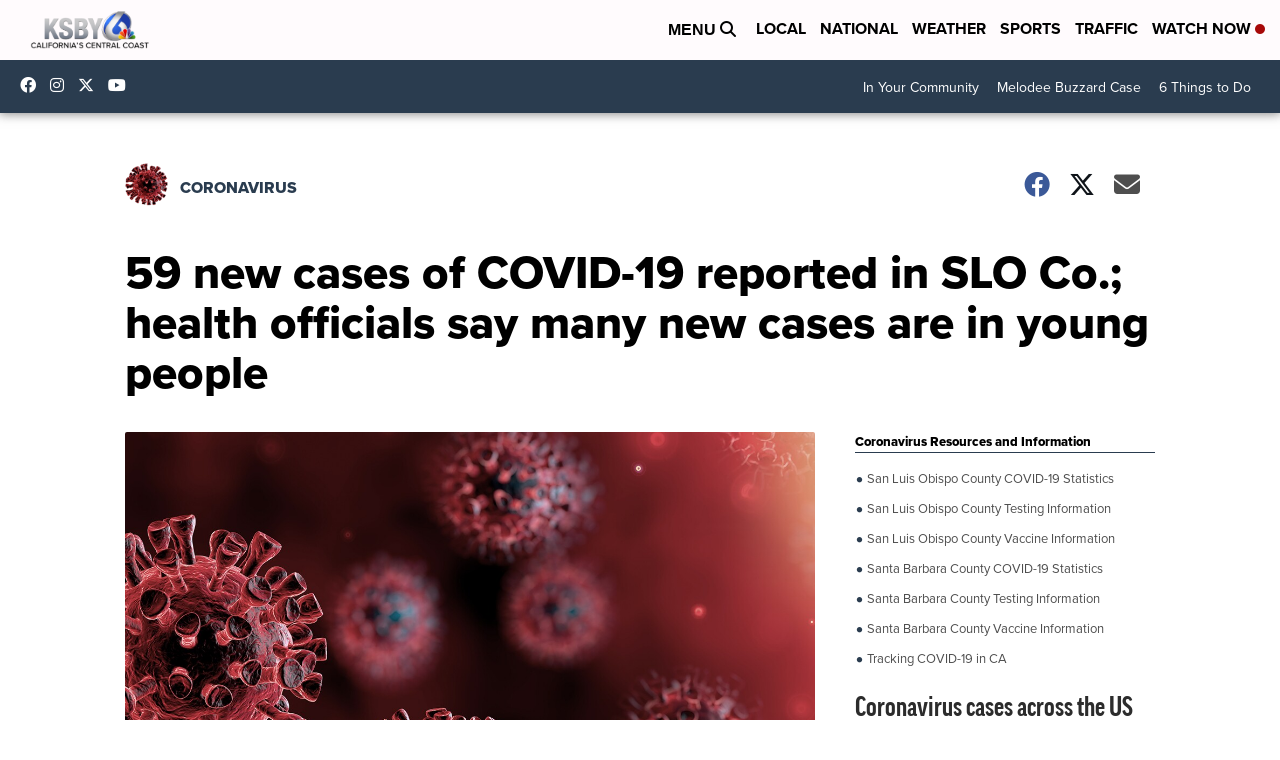

--- FILE ---
content_type: image/svg+xml
request_url: https://static.dwcdn.net/custom/themes/associated-press/logo.svg
body_size: -45
content:
<svg xmlns="http://www.w3.org/2000/svg" viewBox="0 0 10.01 11.59"><defs><style>.cls-1{fill:#fff;}.cls-2{fill:#ef4056;}.cls-3{fill:#231f20;}</style></defs><title>Asset 1</title><g id="Layer_2" data-name="Layer 2"><g id="Instructions"><rect class="cls-1" width="10.01" height="10.38"/><rect class="cls-2" y="10.38" width="10.01" height="1.21"/><path class="cls-3" d="M7.3,2.73H5.55V7.78H6.76v-4h.48c.57,0,.89.27.89.76s-.32.75-.89.75H7.17v1H7.3c1.3,0,2.07-.66,2.07-1.77S8.6,2.73,7.3,2.73Z"/><polygon class="cls-3" points="2.3 2.73 0.62 7.78 1.84 7.78 2.98 4.21 3.56 5.99 2.81 5.99 2.52 7.01 3.88 7.01 4.13 7.78 5.38 7.78 3.7 2.73 2.3 2.73"/></g></g></svg>

--- FILE ---
content_type: text/csv
request_url: https://static.dwcdn.net/data/gtof5.csv?v=1769070360000
body_size: 7139
content:
ID,spanish_name,Confirmed Cases,Recovered,Deaths,Active,Labels
AFG,AfganistÃ¡n,209484,0,7896,0,Afghanistan
AGO,Angola,105288,0,1933,0,Angola
ALB,Albania,334457,0,3598,0,Albania
AND,Andorra,47890,0,165,0,Andorra
ARE,Emiratos Ãrabes Unidos,1053213,0,2349,0,United Arab Emirates
ARG,Argentina,10044957,0,130472,0,Argentina
ARM,Armenia,447308,0,8727,0,Armenia
ATA,AntÃ¡rtida,11,0,0,0,Antarctica
ATG,Antigua y Barbuda,9106,0,146,0,Antigua and Barbuda
AUS,Australia,11401996,0,19578,0,Australia
AUT,Austria,5961143,0,21970,0,Austria
AZE,AzerbaiyÃ¡n,828825,0,10138,0,Azerbaijan
BDI,Burundi,53631,0,38,0,Burundi
BEL,BÃ©lgica,4739365,0,33814,0,Belgium
BEN,BenÃ­n,27999,0,163,0,Benin
BFA,Burkina Faso,22056,0,396,0,Burkina Faso
BGD,BangladÃ©s,2037871,0,29445,0,Bangladesh
BGR,Bulgaria,1297523,0,38228,0,Bulgaria
BHR,BarÃ©in,710693,0,1553,0,Bahrain
BHS,Bahamas,37491,0,833,0,Bahamas
BIH,Bosnia y Herzegovina,401729,0,16280,0,Bosnia and Herzegovina
BLR,Bielorrusia,994037,0,7118,0,Belarus
BLZ,Belice,70757,0,688,0,Belize
BOL,Bolivia,1194277,0,22365,0,Bolivia
BRA,Brasil,37085675,0,699310,0,Brazil
BRB,Barbados,106798,0,579,0,Barbados
BRN,BrunÃ©i,279661,0,225,0,Brunei
BTN,ButÃ¡n,62627,0,21,0,Bhutan
BWA,Botsuana,329758,0,2801,0,Botswana
CAF,RepÃºblica Centroafricana,15368,0,113,0,Central African Republic
CAN,CanadÃ¡,4617095,0,51720,0,Canada
CHE,Suiza,4413911,0,14210,0,Switzerland
CHL,Chile,5192286,0,64273,0,Chile
CHN,RepÃºblica Popular China,2027418,0,87589,0,China
CIV,Costa de Marfil,88263,0,834,0,Ivory Coast
CMR,CamerÃºn,124392,0,1965,0,Cameroon
COD,RepÃºblica DemocrÃ¡tica del Congo,95749,0,1464,0,Congo DRC
COG,RepÃºblica del Congo,25087,0,388,0,Congo
COL,Colombia,6359093,0,142339,0,Colombia
COM,Comoras,9008,0,161,0,Comoros
CPV,Cabo Verde,63244,0,413,0,Cabo Verde
CRI,Costa Rica,1209725,0,9245,0,Costa Rica
CUB,Cuba,1112643,0,8530,0,Cuba
CYP,Chipre,650685,0,1330,0,Cyprus
CZE,RepÃºblica Checa,4619204,0,42497,0,Czech Republic
DEU,Alemania,38249060,0,168935,0,Germany
DJI,Yibuti,15690,0,189,0,Djibouti
DMA,Dominica,15760,0,74,0,Dominica
DNK,Dinamarca,3451036,0,8345,0,Denmark
DOM,RepÃºblica Dominicana,660790,0,4384,0,Dominican Republic
DZA,Argelia,271496,0,6881,0,Algeria
ECU,Ecuador,1057121,0,36014,0,Ecuador
EGY,Egipto,515759,0,24812,0,Egypt
ERI,Eritrea,10189,0,103,0,Eritrea
ESP,EspaÃ±a,13770429,0,119479,0,Spain
EST,Estonia,615433,0,2946,0,Estonia
ETH,EtiopÃ­a,500116,0,7572,0,Ethiopia
FIN,Finlandia,1463644,0,8967,0,Finland
FJI,Fiyi,68898,0,883,0,Fiji
FRA,Francia,39866718,0,166176,0,France
GAB,GabÃ³n,48981,0,306,0,Gabon
GBR,Reino Unido,24658705,0,220721,0,United Kingdom
GEO,Georgia,1827537,0,16971,0,Georgia
GHA,Ghana,171229,0,1462,0,Ghana
GIN,Guinea,38267,0,467,0,Guinea
GMB,Gambia,12598,0,372,0,Gambia
GNB,Guinea-BisÃ¡u,8960,0,176,0,Guinea-Bissau
GNQ,Guinea Ecuatorial,17229,0,183,0,Equatorial Guinea
GRC,Grecia,5548487,0,34779,0,Greece
GRD,Granada,19680,0,238,0,Grenada
GTM,Guatemala,1238247,0,20182,0,Guatemala
GUY,Guyana,73075,0,1298,0,Guyana
HKG,Hong Kong,2876106,0,13467,0,Hong Kong
HND,Honduras,472250,0,11111,0,Honduras
HRV,Croacia,1269326,0,17987,0,Croatia
HTI,HaitÃ­,34202,0,860,0,Haiti
HUN,HungrÃ­a,2196804,0,48762,0,Hungary
IDN,Indonesia,6738225,0,160941,0,Indonesia
IND,India,44690738,0,530779,0,India
IRL,Irlanda,1704502,0,8708,0,Ireland
IRN,IrÃ¡n,7572311,0,144933,0,Iran
IRQ,Irak,2465545,0,25375,0,Iraq
ISL,Islandia,209137,0,263,0,Iceland
ISR,Israel,4804188,0,12329,0,Israel
ITA,Italia,25603510,0,188322,0,Italy
JAM,Jamaica,154416,0,3514,0,Jamaica
JOR,Jordania,1746997,0,14122,0,Jordan
JPN,JapÃ³n,33329551,0,73046,0,Japan
KAZ,KazajistÃ¡n,1498668,0,19071,0,Kazakhstan
KEN,Kenia,342937,0,5688,0,Kenya
KGZ,KirguistÃ¡n,206708,0,2991,0,Kyrgyzstan
KHM,Camboya,138719,0,3056,0,Cambodia
KIR,Kiribati,5014,0,18,0,Kiribati
KNA,San CristÃ³bal y Nieves,6597,0,47,0,Saint Kitts and Nevis
KOR,Corea del Sur,30615522,0,34093,0,South Korea
KSV,Kosovo,273348,0,3211,0,Kosovo
KWT,Kuwait,663860,0,2570,0,Kuwait
LAO,Laos,218023,0,758,0,Laos
LBN,LÃ­bano,1232828,0,10841,0,Lebanon
LBR,Liberia,8090,0,295,0,Liberia
LBY,Libia,507187,0,6437,0,Libya
LCA,Santa LucÃ­a,30004,0,409,0,Saint Lucia
LIE,Liechtenstein,21432,0,89,0,Liechtenstein
LKA,Sri Lanka,672039,0,16830,0,Sri Lanka
LSO,Lesoto,34790,0,723,0,Lesotho
LTU,Lituania,1308131,0,9598,0,Lithuania
LUX,Luxemburgo,317367,0,1220,0,Luxembourg
LVA,Letonia,976267,0,6269,0,Latvia
MAR,Marruecos,1272490,0,16296,0,Morocco
MCO,MÃ³naco,16121,0,67,0,Monaco
MDA,Moldavia,611140,0,12003,0,Moldova
MDG,Madagascar,67889,0,1423,0,Madagascar
MDV,Maldivas,185738,0,311,0,Maldives
MEX,MÃ©xico,7483444,0,333188,0,Mexico
MHL,Islas Marshall,15649,0,17,0,Marshall Islands
MKD,RepÃºblica de Macedonia,346852,0,9662,0,North Macedonia
MLI,MalÃ­,33062,0,743,0,Mali
MLT,Malta,117610,0,828,0,Malta
MMR,Birmania,633950,0,19490,0,Myanmar
MNE,Montenegro,288808,0,2808,0,Montenegro
MNG,Mongolia,1007900,0,2136,0,Mongolia
MOZ,Mozambique,233214,0,2242,0,Mozambique
MRT,Mauritania,63668,0,997,0,Mauritania
MUS,Mauricio,296042,0,1044,0,Mauritius
MWI,Malaui,88707,0,2686,0,Malawi
MYS,Malasia,5044718,0,36967,0,Malaysia
NAM,Namibia,171156,0,4090,0,Namibia
NER,NÃ­ger,9508,0,315,0,Niger
NGA,Nigeria,266598,0,3155,0,Nigeria
NIC,Nicaragua,15655,0,245,0,Nicaragua
NLD,PaÃ­ses Bajos,8712835,0,23707,0,Netherlands
NOR,Noruega,1479506,0,5213,0,Norway
NPL,Nepal,1001154,0,12020,0,Nepal
NRU,Nauru,5393,0,1,0,Nauru
NZL,Nueva Zelanda,2236114,0,2550,0,New Zealand
OMN,OmÃ¡n,399449,0,4628,0,Oman
PAK,PakistÃ¡n,1577411,0,30644,0,Pakistan
PAN,PanamÃ¡,1031731,0,8609,0,Panama
PER,PerÃº,4487553,0,219539,0,Peru
PHL,Filipinas,4077625,0,66193,0,Philippines
PLW,Palaos,5991,0,9,0,Palau
PNG,PapÃºa Nueva Guinea,46825,0,670,0,Papua New Guinea
POL,Polonia,6448577,0,119016,0,Poland
PRT,Portugal,5570473,0,26266,0,Portugal
PRY,Paraguay,808401,0,19878,0,Paraguay
PSE,Palestina,703228,0,5708,0,Gaza & West Bank
QAT,Catar,495090,0,688,0,Qatar
ROU,Rumania,3346046,0,67736,0,Romania
RUS,Rusia,22086064,0,388521,0,Russia
RWA,Ruanda,133194,0,1468,0,Rwanda
SAU,Arabia Saudita,830127,0,9618,0,Saudi Arabia
SDN,SudÃ¡n,63829,0,5017,0,Sudan
SEN,Senegal,88926,0,1971,0,Senegal
SGP,Singapur,2235294,0,1722,0,Singapore
SLB,Islas SalomÃ³n,24575,0,153,0,Solomon Islands
SLE,Sierra Leona,7760,0,126,0,Sierra Leone
SLV,El Salvador,201785,0,4230,0,El Salvador
SMR,San Marino,23616,0,122,0,San Marino
SOM,Somalia,27324,0,1361,0,Somalia
SRB,Serbia,2500142,0,17881,0,Serbia
SSD,SudÃ¡n del Sur,18368,0,138,0,South Sudan
SUR,Surinam,82467,0,1404,0,Suriname
SVK,Eslovaquia,2667782,0,21036,0,Slovakia
SVN,Eslovenia,1332121,0,7078,0,Slovenia
SWE,Suecia,2699339,0,23777,0,Sweden
SWZ,eSwatini,74267,0,1425,0,Eswatini
SYC,Seychelles,50665,0,172,0,Seychelles
SYR,Siria,57467,0,3164,0,Syria
TCD,Chad,7679,0,194,0,Chad
TGO,Togo,39396,0,290,0,Togo
THA,Tailandia,4728182,0,33918,0,Thailand
TJK,TayikistÃ¡n,17786,0,125,0,Tajikistan
TLS,Timor Oriental,23419,0,138,0,Timor-Leste
TON,Tonga,16810,0,13,0,Tonga
TTO,Trinidad y Tobago,189918,0,4355,0,Trinidad and Tobago
TUN,TÃºnez,1151126,0,29341,0,Tunisia
TUR,TurquÃ­a,17042722,0,101492,0,Turkey
TUV,Tuvalu,2805,0,0,0,Tuvalu
TWN,TaiwÃ¡n,9970937,0,17672,0,Taiwan
TZA,Tanzania,42906,0,846,0,Tanzania
UGA,Uganda,170544,0,3630,0,Uganda
UKR,Ucrania,5712034,0,119284,0,Ukraine
URY,Uruguay,1034303,0,7617,0,Uruguay
USA,Estados Unidos,103804263,0,1123836,0,United States
UZB,UzbekistÃ¡n,251247,0,1637,0,Uzbekistan
VAT,Ciudad del Vaticano,29,0,0,0,Vatican City
VCT,San Vicente y las Granadinas,9589,0,123,0,Saint Vincent and the Grenadines
VEN,Venezuela,552168,0,5854,0,Venezuela
VNM,Vietnam,11526994,0,43186,0,Vietnam
VUT,Vanuatu,12014,0,14,0,Vanuatu
WSM,Samoa,16607,0,29,0,Samoa
YEM,Yemen,11945,0,2159,0,Yemen
ZAF,SudÃ¡frica,4067067,0,102595,0,South Africa
ZMB,Zambia,343135,0,4057,0,Zambia
ZWE,Zimbabue,264276,0,5671,0,Zimbabwe
